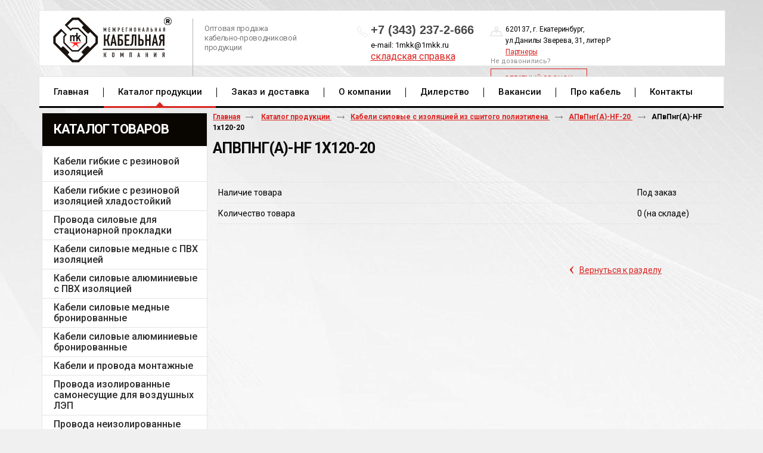

--- FILE ---
content_type: text/html; charset=utf-8
request_url: https://1mkk.ru/product/item/apvpng-a-hf-1h120-20
body_size: 7827
content:
<!doctype html>
<!--[if lt IE 7]>
<html class="nojs ie-lt7 ie-lt8 ie-lt9 ie-lt10 ie">
<![endif]-->
<!--[if lt IE 8]>
<html class="nojs ie-lt8 ie-lt9 ie-lt10 ie">
<![endif]-->
<!--[if lt IE 9]>
<html class="nojs ie-lt9 ie-lt10 ie">
<![endif]-->
<!--[if lt IE 10]>
<html class="nojs ie-lt10 ie">
<![endif]-->
<!--[if gt IE 8]> <!-->
<html class="nojs">
<!--><![endif]-->
<head>
	<!-- client: 3506 -->
	<!-- design: design_4 -->

	<title>АПвПнг(A)-HF 1х120-20, купить в Екатеринбурге</title>
	<meta http-equiv="Content-Type" content="text/html; charset=utf-8" />
	<meta name="keywords" content="АПвПнг(A)-HF 1х120-20" />
<meta name="description" content="Компания &quot;МКК&quot; предлагает купить АПвПнг(A)-HF 1х120-20, по низкой цене в Екатеринбурге. Звоните и заказывайте!" />
	<meta property="og:type" content="website" />
<meta property="og:url" content="https://1mkk.ru/product/item/apvpng-a-hf-1h120-20" />
<meta property="og:image" content="https://1mkk.ru/uploads/logo.png" />
<meta property="og:title" content="АПвПнг(A)-HF 1х120-20 — АПвПнг(А)-HF-20 — Каталог продукции" />
<meta property="og:site_name" content="1mkk.ru" />
			
				<meta name="viewport" content="width=device-width, initial-scale=1.0">
	
			<meta http-equiv="Content-Language" content="ru"/>
	<link rel="shortcut icon" href="/uploads/favicon.ico" type="image/x-icon"/>
	
	<!--[if IE]>
	<meta content="IE=edge" http-equiv="X-UA-Compatible">
	<![endif]-->
	<!--[if IE 6]>
	<script type="text/javascript" src="/designs/design_4/common/scripts/DD_belatedPNG_0.0.8a-min.js"></script>
	<script type="text/javascript">
		DD_belatedPNG.fix('.png');
		DD_belatedPNG.fix('.panda-logo-link img');
		DD_belatedPNG.fix('.panda-login-link a');
		DD_belatedPNG.fix('.panda-links__submit');
	</script>
	<![endif]-->
	<!--[if lt IE 7]>
	<script type="text/javascript" src="/designs/design_4/common/scripts/ie_stylesheet.js"></script>
	<script type="text/javascript" src="/designs/design_4/common/scripts/ie_png_ail.js"></script>
	<![endif]-->

	<script type="text/javascript">
		var current_design = 4,
			current_language = "ru";
		document.documentElement.className = document.documentElement.className.replace('nojs', 'js');
	</script>

			<link href="/designs/design_4/includes.min.css?v=1755666616" rel="stylesheet" type="text/css"/>
		<link rel="stylesheet" type="text/css" href="/dynamic/styles.css?v=1768537401" media="all"/>
		<link href="/addon/gadget-color.css?v=1722943877" rel="stylesheet" type="text/css" media="screen"/>
		<script type="text/javascript" src="/designs/design_4/includes.min.js?v=1755666616"></script>
		<script type="text/javascript" src="/addon/customize.js?v=1722943877"></script>
	</head>
<body class="panda-bg-color design_4 panda-module-product panda-user">
	<noindex>
		<div style="display: none;">
			<!-- Yandex.Metrika counter -->
<script type="text/javascript">
    (function (d, w, c) {
        (w[c] = w[c] || []).push(function() {
            try {
                w.yaCounter39059345 = new Ya.Metrika({
                    id:39059345,
                    clickmap:true,
                    trackLinks:true,
                    accurateTrackBounce:true,
                    webvisor:true
                });
            } catch(e) { }
        });

        var n = d.getElementsByTagName("script")[0],
            s = d.createElement("script"),
            f = function () { n.parentNode.insertBefore(s, n); };
        s.type = "text/javascript";
        s.async = true;
        s.src = "https://mc.yandex.ru/metrika/watch.js";

        if (w.opera == "[object Opera]") {
            d.addEventListener("DOMContentLoaded", f, false);
        } else { f(); }
    })(document, window, "yandex_metrika_callbacks");
</script>
<noscript><div><img src="https://mc.yandex.ru/watch/39059345" style="position:absolute; left:-9999px;" alt="" /></div></noscript>
<!-- /Yandex.Metrika counter -->		</div>
	</noindex>
<!--[if lt IE 8]>
<noindex>
<p class="browsehappy">Вы используете <strong>устаревший</strong> браузер. Пожалуйста <a rel="nofollow" href="http://browsehappy.com/">обновите
	браузер</a>, чтобы получить больше возможноcтей.</p>
</noindex>
<![endif]-->

<div class="panda-admin-panel__header">
	</div>

<div class="panda-wrapper"
     >

	<div class="panda-wrapper__header">

		<div class="panda-header panda-block__dynamic-width">

			
				<div class="panda-logo">
							<a href="/" title="Межрегиональная кабельная компания" class="panda-logo-link">
				<img src="/uploads/logo.png" alt="Межрегиональная кабельная компания" />
				<ins class="panda-logo-link-border"></ins>
			</a>
					</div>								<div class="panda-contact panda-header__phone panda-secondary-font">
						<div class="desc item">Оптовая продажа<br />
кабельно-проводниковой<br />
продукции</div>

<div class="phone item"><span class="num">+7 (343) 237-2-666&nbsp;</span><span class="mail">e-mail: 1mkk@1mkk.ru</span><span class="sklad-spravka" style="font-size:16px; margin-top:5px;"><a href="/uploads/image/%D1%81%D0%BA%D0%BB%D0%B0%D0%B4%D1%81%D0%BA%D0%B0%D1%8F%20%D1%81%D0%BF%D1%80%D0%B0%D0%B2%D0%BA%D0%B0.xls">складская справка</a></span></div>

<div class="adres item">620137, г. Екатеринбург,<br />
ул.Данилы Зверева, 31, литер Р<br />
<a target="_blank" href="https://stockcable.ru/">Партнеры</a></div>

<div class="recall item"><span>Не дозвонились?</span> <a class="teh_btn recall_btn" data-application="modal" data-opacity="60" href="/zakazat-zvonok">ОБРАТНЫЙ ЗВОНОК</a></div>
				<p class="panda-buttons-social__header">
			<a class="panda-mini-ico__home" href="/"></a>
			<a class="panda-mini-ico__map" href="/sitemap"></a>
		<a class="panda-mini-ico__mail" href="mailto:kmv.mkk@mail.ru"></a>	</p>
</div>
									
					<div class="panda-search__header">
						<form action="/search" method="get">
								<span class="panda-search-field-wrapper">
									<input type="text" name="text" class="panda-search-field" autocomplete="off"
									       value="Поиск по сайту"
									       onfocus="$(this).val(''); $(this).css({'color':'#000000'});"/>
								</span>
								<span class="panda-search-submit-wrapper">
									<a href="#" class="panda-links__submit"></a>
								</span>
						</form>
					</div>
				
				<div class="panda-clear"></div>
				<div class="panda-border-bottom"></div>

				
					
				<div class="panda-block-text-zone">
		<link href='https://fonts.googleapis.com/css?family=Roboto:400,100,100italic,300,300italic,400italic,500,500italic,700,700italic,900,900italic&subset=latin,cyrillic' rel='stylesheet' type='text/css'>
<link href='https://fonts.googleapis.com/css?family=Roboto+Condensed:400,400italic,700,700italic,300italic,300&subset=latin,cyrillic' rel='stylesheet' type='text/css'>
<link href="/addon/owl/assets/owl.carousel.css" rel="stylesheet" type="text/css">
<script type="text/javascript" async="" src="/addon/owl/owl.carousel.js"></script>

<meta name="viewport" content="
    width=device-width,
    initial-scale=1,
    minimum-scale=1,
    maximum-scale=1,
    user-scalable=0
" />
<link rel="stylesheet" type="text/css" href="/addon/media.css">
<div class="menu_media">
<i class="fa fa-align-justify fa-2x"></i>
</div>



	</div>
<div style="clear: right"></div>	
	<ul class="panda-menu__horizontal-header panda-context-novis">
												<li class="panda-menu__horizontal-header-item panda-menu__horizontal-header-item-0">
											<a class="panda-menu__horizontal-header-item-text" href="/"><ins>Главная</ins></a>					
														</li>
															<li class="panda-menu__horizontal-header-item panda-menu__horizontal-header-item-katalog-produktsii-1">
																								<span class="panda-menu__horizontal-header-item-text"><ins>
									<a class="panda-menu-horizontal-header__active-bramch" href="/product">Каталог продукции</a>								</ins></span>
																						
														</li>
															<li class="panda-menu__horizontal-header-item panda-menu__horizontal-header-item-1">
											<a class="panda-menu__horizontal-header-item-text" href="/dostavka-i-pogruzka"><ins>Заказ и доставка</ins></a>					
														</li>
															<li class="panda-menu__horizontal-header-item panda-menu__horizontal-header-item-2">
											<a class="panda-menu__horizontal-header-item-text" href="/o-kompanii"><ins>О компании</ins></a>					
														</li>
															<li class="panda-menu__horizontal-header-item panda-menu__horizontal-header-item-3">
											<a class="panda-menu__horizontal-header-item-text" href="/sertifikatyi"><ins>Дилерство</ins></a>					
														</li>
															<li class="panda-menu__horizontal-header-item panda-menu__horizontal-header-item-4">
											<a class="panda-menu__horizontal-header-item-text" href="/vakansii"><ins>Вакансии</ins></a>					
														</li>
															<li class="panda-menu__horizontal-header-item panda-menu__horizontal-header-item-5">
											<a class="panda-menu__horizontal-header-item-text" href="/spravochnik"><ins>Про кабель</ins></a>					
														</li>
															<li class="panda-menu__horizontal-header-item panda-menu__horizontal-header-item-6">
											<a class="panda-menu__horizontal-header-item-text" href="/contacts"><ins>Контакты</ins></a>					
														</li>
						</ul>

				<div class="panda-block-text-zone">
			</div>
<div style="clear: right"></div>	
			<div class="panda-menu-border-bottom panda-block__dynamic-width "></div>
		</div>
	</div>

	<div class="panda-wrapper__main">
		


	<div class="panda-main panda-block__dynamic-width" >
	<div class="panda-grid-wrapper panda-context-vis">
			<div class="panda-grid__6 panda-grid__margin0">
			
				
				<div class="panda-block-text-zone">
			</div>
<div style="clear: right"></div>	
	<div class="panda-menu__vertical-main">
									<span class="h1">
					<a href="/product">Каталог товаров</a>
									</span>
					
		<ul class="panda-menu__vertical-main-menu panda-block__set-last-child panda-block__set-first-child panda-menu-vertical__catalog">
										<li class="panda-menu__vertical-main-item  panda-menu__vertical-main-item-3">

					
					<span class="panda-menu__vertical-main-item-link panda-menu__vertical-main-item-link__level-1">
												<ins>
															<a href="/product/kabeli-gibkie-s-rezinovoy-izolyatsiey">
							
														<span>Кабели гибкие с резиновой изоляцией</span>

															</a>
													</ins>
					</span>

					
														</li>
							<li class="panda-menu__vertical-main-item  panda-menu__vertical-main-item-2">

					
					<span class="panda-menu__vertical-main-item-link panda-menu__vertical-main-item-link__level-1">
												<ins>
															<a href="/product/kabeli-gibkie-s-rezinovoy-izolyatsiey-hladostoykiy">
							
														<span>Кабели гибкие с резиновой изоляцией хладостойкий </span>

															</a>
													</ins>
					</span>

					
														</li>
							<li class="panda-menu__vertical-main-item  panda-menu__vertical-main-item-5">

					
					<span class="panda-menu__vertical-main-item-link panda-menu__vertical-main-item-link__level-1">
												<ins>
															<a href="/product/kabeli-silovyie-dlya-statsionarnoy-prokladki">
							
														<span>Провода силовые для стационарной прокладки</span>

															</a>
													</ins>
					</span>

					
														</li>
							<li class="panda-menu__vertical-main-item  panda-menu__vertical-main-item-4">

					
					<span class="panda-menu__vertical-main-item-link panda-menu__vertical-main-item-link__level-1">
												<ins>
															<a href="/product/kabeli-silovyie-mednyie-s-pvh-izolyatsiey">
							
														<span>Кабели силовые медные с ПВХ изоляцией</span>

															</a>
													</ins>
					</span>

					
														</li>
							<li class="panda-menu__vertical-main-item  panda-menu__vertical-main-item-6">

					
					<span class="panda-menu__vertical-main-item-link panda-menu__vertical-main-item-link__level-1">
												<ins>
															<a href="/product/kabeli-silovyie-alyuminievyie-s-pvh-izolyatsiey">
							
														<span>Кабели силовые алюминиевые с ПВХ изоляцией</span>

															</a>
													</ins>
					</span>

					
														</li>
							<li class="panda-menu__vertical-main-item  panda-menu__vertical-main-item-7">

					
					<span class="panda-menu__vertical-main-item-link panda-menu__vertical-main-item-link__level-1">
												<ins>
															<a href="/product/kabeli-silovyie-mednyie-bronirovannyie">
							
														<span>Кабели силовые медные бронированные</span>

															</a>
													</ins>
					</span>

					
														</li>
							<li class="panda-menu__vertical-main-item  panda-menu__vertical-main-item-8">

					
					<span class="panda-menu__vertical-main-item-link panda-menu__vertical-main-item-link__level-1">
												<ins>
															<a href="/product/kabeli-silovyie-alyuminievyie-bronirovannyie">
							
														<span>Кабели силовые алюминиевые бронированные</span>

															</a>
													</ins>
					</span>

					
														</li>
							<li class="panda-menu__vertical-main-item  panda-menu__vertical-main-item-9">

					
					<span class="panda-menu__vertical-main-item-link panda-menu__vertical-main-item-link__level-1">
												<ins>
															<a href="/product/kabeli-i-provoda-montazhnyie">
							
														<span>Кабели и провода монтажные</span>

															</a>
													</ins>
					</span>

					
														</li>
							<li class="panda-menu__vertical-main-item  panda-menu__vertical-main-item-10">

					
					<span class="panda-menu__vertical-main-item-link panda-menu__vertical-main-item-link__level-1">
												<ins>
															<a href="/product/provoda-izolirovannyie-samonesuschie-dlya-vozdushnyih-lep">
							
														<span>Провода изолированные самонесущие для воздушных ЛЭП </span>

															</a>
													</ins>
					</span>

					
														</li>
							<li class="panda-menu__vertical-main-item  panda-menu__vertical-main-item-11">

					
					<span class="panda-menu__vertical-main-item-link panda-menu__vertical-main-item-link__level-1">
												<ins>
															<a href="/product/provoda-neizolirovannyie-samonesuschie-dlya-vozdushnyih-lep">
							
														<span>Провода неизолированные самонесущие для воздушных ЛЭП </span>

															</a>
													</ins>
					</span>

					
														</li>
							<li class="panda-menu__vertical-main-item  panda-menu__vertical-main-item-12">

					
					<span class="panda-menu__vertical-main-item-link panda-menu__vertical-main-item-link__level-1">
												<ins>
															<a href="/product/kabeli-kontrolnyie">
							
														<span>Кабели контрольные</span>

															</a>
													</ins>
					</span>

					
														</li>
							<li class="panda-menu__vertical-main-item  panda-menu__vertical-main-item-13">

					
					<span class="panda-menu__vertical-main-item-link panda-menu__vertical-main-item-link__level-1">
												<ins>
															<a href="/product/kabeli-kontrolnyie-bronirovannyie">
							
														<span>Кабели контрольные бронированные </span>

															</a>
													</ins>
					</span>

					
														</li>
							<li class="panda-menu__vertical-main-item  panda-menu__vertical-main-item-15">

					
					<span class="panda-menu__vertical-main-item-link panda-menu__vertical-main-item-link__level-1">
												<ins>
															<a href="/product/kabeli-silovyie-s-bumazhnoy-izolyatsiey">
							
														<span>Кабели силовые с бумажной изоляцией</span>

															</a>
													</ins>
					</span>

					
														</li>
							<li class="panda-menu__vertical-main-item  panda-menu__vertical-main-item-17">

					
					<span class="panda-menu__vertical-main-item-link panda-menu__vertical-main-item-link__level-1 panda-menu__vertical-main-item-link-active-branch">
												<ins>
															<a href="/product/kabeli-silovyie-s-izolyatsiey-iz-sshitogo-polietilena">
							
														<span>Кабели силовые с изоляцией из сшитого полиэтилена</span>

															</a>
													</ins>
					</span>

					
																
							<ul class="panda-menu__vertical-main-submenu">
																																		<li class="panda-menu__vertical-main-submenu-item  panda-menu__vertical-main-submenu-item-128">

										
																				<span class="panda-menu__vertical-main-item-link__level-2">
																							<a href="/product/apvpu-1">
											
											
											<span>АПвПу-1</span>

																							</a>
																					</span>

										
																													</li>
																																			<li class="panda-menu__vertical-main-submenu-item  panda-menu__vertical-main-submenu-item-129">

										
																				<span class="panda-menu__vertical-main-item-link__level-2">
																							<a href="/product/apvpu-6">
											
											
											<span>АПвПу-6</span>

																							</a>
																					</span>

										
																													</li>
																																			<li class="panda-menu__vertical-main-submenu-item  panda-menu__vertical-main-submenu-item-130">

										
																				<span class="panda-menu__vertical-main-item-link__level-2">
																							<a href="/product/apvpu-10">
											
											
											<span>АПвПу-10</span>

																							</a>
																					</span>

										
																													</li>
																																			<li class="panda-menu__vertical-main-submenu-item  panda-menu__vertical-main-submenu-item-131">

										
																				<span class="panda-menu__vertical-main-item-link__level-2">
																							<a href="/product/apvpu-20">
											
											
											<span>АПвПу-20</span>

																							</a>
																					</span>

										
																													</li>
																																			<li class="panda-menu__vertical-main-submenu-item  panda-menu__vertical-main-submenu-item-132">

										
																				<span class="panda-menu__vertical-main-item-link__level-2">
																							<a href="/product/apvpu-35">
											
											
											<span>АПвПу-35</span>

																							</a>
																					</span>

										
																													</li>
																																			<li class="panda-menu__vertical-main-submenu-item  panda-menu__vertical-main-submenu-item-133">

										
																				<span class="panda-menu__vertical-main-item-link__level-2">
																							<a href="/product/apvp-6">
											
											
											<span>АпВп-6</span>

																							</a>
																					</span>

										
																													</li>
																																			<li class="panda-menu__vertical-main-submenu-item  panda-menu__vertical-main-submenu-item-134">

										
																				<span class="panda-menu__vertical-main-item-link__level-2">
																							<a href="/product/apvp-10">
											
											
											<span>АпВп-10</span>

																							</a>
																					</span>

										
																													</li>
																																			<li class="panda-menu__vertical-main-submenu-item  panda-menu__vertical-main-submenu-item-135">

										
																				<span class="panda-menu__vertical-main-item-link__level-2">
																							<a href="/product/apvp-15">
											
											
											<span>АпВп-15</span>

																							</a>
																					</span>

										
																													</li>
																																			<li class="panda-menu__vertical-main-submenu-item  panda-menu__vertical-main-submenu-item-136">

										
																				<span class="panda-menu__vertical-main-item-link__level-2">
																							<a href="/product/apvp-20">
											
											
											<span>АпВп-20</span>

																							</a>
																					</span>

										
																													</li>
																																			<li class="panda-menu__vertical-main-submenu-item  panda-menu__vertical-main-submenu-item-137">

										
																				<span class="panda-menu__vertical-main-item-link__level-2">
																							<a href="/product/apvp-35">
											
											
											<span>АпВп-35</span>

																							</a>
																					</span>

										
																													</li>
																																			<li class="panda-menu__vertical-main-submenu-item  panda-menu__vertical-main-submenu-item-138">

										
																				<span class="panda-menu__vertical-main-item-link__level-2">
																							<a href="/product/apvap-6">
											
											
											<span>АПвАП-6</span>

																							</a>
																					</span>

										
																													</li>
																																			<li class="panda-menu__vertical-main-submenu-item  panda-menu__vertical-main-submenu-item-139">

										
																				<span class="panda-menu__vertical-main-item-link__level-2">
																							<a href="/product/apvap-10">
											
											
											<span>АПвАП-10</span>

																							</a>
																					</span>

										
																													</li>
																																			<li class="panda-menu__vertical-main-submenu-item  panda-menu__vertical-main-submenu-item-140">

										
																				<span class="panda-menu__vertical-main-item-link__level-2">
																							<a href="/product/apvap-15">
											
											
											<span>АПвАП-15</span>

																							</a>
																					</span>

										
																													</li>
																																			<li class="panda-menu__vertical-main-submenu-item  panda-menu__vertical-main-submenu-item-141">

										
																				<span class="panda-menu__vertical-main-item-link__level-2">
																							<a href="/product/apvap-20">
											
											
											<span>АПвАП-20</span>

																							</a>
																					</span>

										
																													</li>
																																			<li class="panda-menu__vertical-main-submenu-item  panda-menu__vertical-main-submenu-item-142">

										
																				<span class="panda-menu__vertical-main-item-link__level-2">
																							<a href="/product/apvap-35">
											
											
											<span>АПвАП-35</span>

																							</a>
																					</span>

										
																													</li>
																																			<li class="panda-menu__vertical-main-submenu-item  panda-menu__vertical-main-submenu-item-143">

										
																				<span class="panda-menu__vertical-main-item-link__level-2">
																							<a href="/product/apvvng-a-6">
											
											
											<span>АПвВнг(A)-6</span>

																							</a>
																					</span>

										
																													</li>
																																			<li class="panda-menu__vertical-main-submenu-item  panda-menu__vertical-main-submenu-item-144">

										
																				<span class="panda-menu__vertical-main-item-link__level-2">
																							<a href="/product/apvvng-a-10">
											
											
											<span>АПвВнг(A)-10</span>

																							</a>
																					</span>

										
																													</li>
																																			<li class="panda-menu__vertical-main-submenu-item  panda-menu__vertical-main-submenu-item-145">

										
																				<span class="panda-menu__vertical-main-item-link__level-2">
																							<a href="/product/apvvng-a-20">
											
											
											<span>АПвВнг(A)-20</span>

																							</a>
																					</span>

										
																													</li>
																																			<li class="panda-menu__vertical-main-submenu-item  panda-menu__vertical-main-submenu-item-146">

										
																				<span class="panda-menu__vertical-main-item-link__level-2">
																							<a href="/product/apvvng-a-35">
											
											
											<span>АПвВнг(A)-35</span>

																							</a>
																					</span>

										
																													</li>
																																			<li class="panda-menu__vertical-main-submenu-item  panda-menu__vertical-main-submenu-item-147">

										
																				<span class="panda-menu__vertical-main-item-link__level-2">
																							<a href="/product/apvvng2g-a-ls-10">
											
											
											<span>АПвВнг2г(А)-LS-10</span>

																							</a>
																					</span>

										
																													</li>
																																			<li class="panda-menu__vertical-main-submenu-item  panda-menu__vertical-main-submenu-item-148">

										
																				<span class="panda-menu__vertical-main-item-link__level-2">
																							<a href="/product/apvvng2g-a-ls-35">
											
											
											<span>АПвВнг2г(А)-LS-35</span>

																							</a>
																					</span>

										
																													</li>
																																			<li class="panda-menu__vertical-main-submenu-item  panda-menu__vertical-main-submenu-item-149">

										
																				<span class="panda-menu__vertical-main-item-link__level-2">
																							<a href="/product/apvkpg-6">
											
											
											<span>АПвКПг-6</span>

																							</a>
																					</span>

										
																													</li>
																																			<li class="panda-menu__vertical-main-submenu-item  panda-menu__vertical-main-submenu-item-150">

										
																				<span class="panda-menu__vertical-main-item-link__level-2">
																							<a href="/product/apvkpg-10">
											
											
											<span>АПвКПг-10</span>

																							</a>
																					</span>

										
																													</li>
																																			<li class="panda-menu__vertical-main-submenu-item  panda-menu__vertical-main-submenu-item-151">

										
																				<span class="panda-menu__vertical-main-item-link__level-2">
																							<a href="/product/apvp2g-6">
											
											
											<span>АПвП2г-6</span>

																							</a>
																					</span>

										
																													</li>
																																			<li class="panda-menu__vertical-main-submenu-item  panda-menu__vertical-main-submenu-item-152">

										
																				<span class="panda-menu__vertical-main-item-link__level-2">
																							<a href="/product/apvp2g-10">
											
											
											<span>АПвП2г-10</span>

																							</a>
																					</span>

										
																													</li>
																																			<li class="panda-menu__vertical-main-submenu-item  panda-menu__vertical-main-submenu-item-153">

										
																				<span class="panda-menu__vertical-main-item-link__level-2">
																							<a href="/product/apvp2g-20">
											
											
											<span>АПвП2г-20</span>

																							</a>
																					</span>

										
																													</li>
																																			<li class="panda-menu__vertical-main-submenu-item  panda-menu__vertical-main-submenu-item-154">

										
																				<span class="panda-menu__vertical-main-item-link__level-2">
																							<a href="/product/apvp2g-35">
											
											
											<span>АПвП2г-35</span>

																							</a>
																					</span>

										
																													</li>
																																			<li class="panda-menu__vertical-main-submenu-item  panda-menu__vertical-main-submenu-item-155">

										
																				<span class="panda-menu__vertical-main-item-link__level-2">
																							<a href="/product/apvpng-a-hf-6">
											
											
											<span>АПвПнг(А)-HF-6</span>

																							</a>
																					</span>

										
																													</li>
																																			<li class="panda-menu__vertical-main-submenu-item  panda-menu__vertical-main-submenu-item-156">

										
																				<span class="panda-menu__vertical-main-item-link__level-2">
																							<a href="/product/apvpng-a-hf-10">
											
											
											<span>АПвПнг(А)-HF-10</span>

																							</a>
																					</span>

										
																													</li>
																																			<li class="panda-menu__vertical-main-submenu-item  panda-menu__vertical-main-submenu-item-157">

										
																				<span class="panda-menu__vertical-main-item-link__level-2">
																							<a href="/product/apvpng-a-hf-15">
											
											
											<span>АПвПнг(А)-HF-15</span>

																							</a>
																					</span>

										
																													</li>
																																			<li class="panda-menu__vertical-main-submenu-item  panda-menu__vertical-main-submenu-item-158">

										
																				<span class="panda-menu__vertical-main-item-link__level-2 panda-menu__vertical-main-item-link-active-branch panda-menu__vertical-main-item-link-active">
																							<a href="/product/apvpng-a-hf-20">
											
											
											<span>АПвПнг(А)-HF-20</span>

																							</a>
																					</span>

										
																													</li>
																																			<li class="panda-menu__vertical-main-submenu-item  panda-menu__vertical-main-submenu-item-159">

										
																				<span class="panda-menu__vertical-main-item-link__level-2">
																							<a href="/product/apvpng-a-hf-35">
											
											
											<span>АПвПнг(А)-HF-35</span>

																							</a>
																					</span>

										
																													</li>
																																			<li class="panda-menu__vertical-main-submenu-item  panda-menu__vertical-main-submenu-item-160">

										
																				<span class="panda-menu__vertical-main-item-link__level-2">
																							<a href="/product/apvpng2g-a-hf-6">
											
											
											<span>АПвПнг2г(А)-HF-6</span>

																							</a>
																					</span>

										
																													</li>
																																			<li class="panda-menu__vertical-main-submenu-item  panda-menu__vertical-main-submenu-item-161">

										
																				<span class="panda-menu__vertical-main-item-link__level-2">
																							<a href="/product/apvpng2g-a-hf-10">
											
											
											<span>АПвПнг2г(А)-HF-10</span>

																							</a>
																					</span>

										
																													</li>
																																			<li class="panda-menu__vertical-main-submenu-item  panda-menu__vertical-main-submenu-item-162">

										
																				<span class="panda-menu__vertical-main-item-link__level-2">
																							<a href="/product/apvpng-a-hf-15-1">
											
											
											<span>АПвПнг(А)-HF-15</span>

																							</a>
																					</span>

										
																													</li>
																																			<li class="panda-menu__vertical-main-submenu-item  panda-menu__vertical-main-submenu-item-163">

										
																				<span class="panda-menu__vertical-main-item-link__level-2">
																							<a href="/product/apvpng-a-hf-20-1">
											
											
											<span>АПвПнг(А)-HF-20</span>

																							</a>
																					</span>

										
																													</li>
																																			<li class="panda-menu__vertical-main-submenu-item  panda-menu__vertical-main-submenu-item-164">

										
																				<span class="panda-menu__vertical-main-item-link__level-2">
																							<a href="/product/apvpng-a-hf-35-1">
											
											
											<span>АПвПнг(А)-HF-35</span>

																							</a>
																					</span>

										
																													</li>
																																			<li class="panda-menu__vertical-main-submenu-item  panda-menu__vertical-main-submenu-item-165">

										
																				<span class="panda-menu__vertical-main-item-link__level-2">
																							<a href="/product/pvap-6">
											
											
											<span>ПвАП-6</span>

																							</a>
																					</span>

										
																													</li>
																																			<li class="panda-menu__vertical-main-submenu-item  panda-menu__vertical-main-submenu-item-166">

										
																				<span class="panda-menu__vertical-main-item-link__level-2">
																							<a href="/product/pvvng-a-6">
											
											
											<span>ПвВнг(А)-6</span>

																							</a>
																					</span>

										
																													</li>
																																			<li class="panda-menu__vertical-main-submenu-item  panda-menu__vertical-main-submenu-item-167">

										
																				<span class="panda-menu__vertical-main-item-link__level-2">
																							<a href="/product/pvvng-a-10">
											
											
											<span>ПвВнг(А)-10</span>

																							</a>
																					</span>

										
																													</li>
																																			<li class="panda-menu__vertical-main-submenu-item  panda-menu__vertical-main-submenu-item-168">

										
																				<span class="panda-menu__vertical-main-item-link__level-2">
																							<a href="/product/pvvng-a-20">
											
											
											<span>ПвВнг(А)-20</span>

																							</a>
																					</span>

										
																													</li>
																																			<li class="panda-menu__vertical-main-submenu-item  panda-menu__vertical-main-submenu-item-169">

										
																				<span class="panda-menu__vertical-main-item-link__level-2">
																							<a href="/product/pvvng-a-35">
											
											
											<span>ПвВнг(А)-35</span>

																							</a>
																					</span>

										
																													</li>
																																			<li class="panda-menu__vertical-main-submenu-item  panda-menu__vertical-main-submenu-item-170">

										
																				<span class="panda-menu__vertical-main-item-link__level-2">
																							<a href="/product/pvkp2g-10">
											
											
											<span>ПвКП2г-10</span>

																							</a>
																					</span>

										
																													</li>
																																			<li class="panda-menu__vertical-main-submenu-item  panda-menu__vertical-main-submenu-item-171">

										
																				<span class="panda-menu__vertical-main-item-link__level-2">
																							<a href="/product/pvkp2g-20">
											
											
											<span>ПвКП2г-20</span>

																							</a>
																					</span>

										
																													</li>
																																			<li class="panda-menu__vertical-main-submenu-item  panda-menu__vertical-main-submenu-item-172">

										
																				<span class="panda-menu__vertical-main-item-link__level-2">
																							<a href="/product/pvkp2g-35">
											
											
											<span>ПвКП2г-35</span>

																							</a>
																					</span>

										
																													</li>
																																			<li class="panda-menu__vertical-main-submenu-item  panda-menu__vertical-main-submenu-item-173">

										
																				<span class="panda-menu__vertical-main-item-link__level-2">
																							<a href="/product/pvp2g-6">
											
											
											<span>ПвП2г-6</span>

																							</a>
																					</span>

										
																													</li>
																																			<li class="panda-menu__vertical-main-submenu-item  panda-menu__vertical-main-submenu-item-174">

										
																				<span class="panda-menu__vertical-main-item-link__level-2">
																							<a href="/product/pvp2g-10">
											
											
											<span>ПвП2г-10</span>

																							</a>
																					</span>

										
																													</li>
																																			<li class="panda-menu__vertical-main-submenu-item  panda-menu__vertical-main-submenu-item-175">

										
																				<span class="panda-menu__vertical-main-item-link__level-2">
																							<a href="/product/pvp2g-20">
											
											
											<span>ПвП2г-20</span>

																							</a>
																					</span>

										
																													</li>
																																			<li class="panda-menu__vertical-main-submenu-item  panda-menu__vertical-main-submenu-item-176">

										
																				<span class="panda-menu__vertical-main-item-link__level-2">
																							<a href="/product/pvp2g-35">
											
											
											<span>ПвП2г-35</span>

																							</a>
																					</span>

										
																													</li>
																																			<li class="panda-menu__vertical-main-submenu-item  panda-menu__vertical-main-submenu-item-183">

										
																				<span class="panda-menu__vertical-main-item-link__level-2">
																							<a href="/product/katalog-produktsii">
											
											
											<span>АПвВнг(В)-LS-10</span>

																							</a>
																					</span>

										
																													</li>
																								</ul>
																</li>
					</ul>
	</div>

				<div class="panda-block-text-zone">
			</div>
<div style="clear: right"></div>	
					










		</div>
	
	<div class="panda-grid__18 panda-grid__margin6">
		
		<ul class="panda-path panda-block__set-last-child">
		<li><a href="/">Главная</a></li>
								<li>
								<a href="/product">
										Каталог продукции									</a>
						</li>
								<li>
								<a href="/product/kabeli-silovyie-s-izolyatsiey-iz-sshitogo-polietilena">
										Кабели силовые с изоляцией из сшитого полиэтилена									</a>
						</li>
								<li>
								<a href="/product/apvpng-a-hf-20">
										АПвПнг(А)-HF-20									</a>
						</li>
		
					<li>
				АПвПнг(A)-HF 1х120-20			</li>
			</ul>

	
	<div class="panda-catalog-product-item panda-kartochka">
	<h1>АПвПнг(A)-HF 1х120-20</h1>

				<div class="panda-block-text-zone">
			</div>
<div style="clear: right"></div>	
	
	
	<div class="panda-catalog-product-card">

							<div class="panda-block-text-zone">
			</div>
<div style="clear: right"></div>		
									
						<div class="panda-block-text-zone">
			</div>
<div style="clear: right"></div>				<div class="panda-clear"></div>
		<div class="panda-gadget__inner"></div>
		<br/>

			</div>


	<div class="panda-grid__12 panda-grid__margin0">
		
	
			<script type="text/javascript">
			$(document).ready(function () {
				$('.show_all').click(function(e){
					e.preventDefault();
					$(this).parents('.panda-catalog-product-item__characteristic').find('.hidden_item').toggle(200, 'easeOutCubic');
					$(this).parent().find('.show_all').toggle(200, 'easeOutCubic');
				})
				$(".group-img, .group-img-simple").colorbox({
					rel:$(this).attr('rel'),
					title: function(){
						var url = $(this).parent().children('.checkbox_group').clone();
						if (url.html() == null)
						{
							url = null;
						}
						else
						{
							url.removeClass('checkbox_group');
							url.removeClass('group-img-span');
						}

						return url;
					},
					onComplete: function(){
						$('#cboxTitle input').click(function ()
						{
							$(this).attr('id', '');
							if ($('#' + $(this).attr('rn')).is(':checkbox') && $('#' + $(this).attr('rn')).attr('checked') == 'checked')
							{
								$('#' + $(this).attr('rn')).attr('checked', false);
								$('#' + $(this).attr('rn')).trigger('change');
								return;
							}
							$('#' + $(this).attr('rn')).attr('checked', true);
							$('#' + $(this).attr('rn')).trigger('change');
						});
					}

				});
			});
		</script>
				
	
	<div class="panda-clear" style="margin-bottom: 10px;"></div>

			
<table class="panda-catalog-product-item__characteristic">
	<colgroup>
		<col class="panda-catalog-product-item__characteristic-key"/>
		<col class="panda-catalog-product-item__characteristic-value"/>
	</colgroup>

	
			<tr>
			<td class="panda-catalog-product-item__characteristic-key">
				<span>Наличие товара</span></td>
			<td class="panda-catalog-product-item__characteristic-value">Под заказ</td>
		</tr>
	
			<tr>
			<td class="panda-catalog-product-item__characteristic-key">
				<span>Количество товара</span></td>
			<td class="panda-catalog-product-item__characteristic-value">
					<span class="panda-catalog-product-item-property__amount">
						0					</span>

									(на складе)
							</td>
		</tr>
	
	
	</table>	
	
				<div class="panda-block-text-zone">
			</div>
<div style="clear: right"></div>	
    
	
	
	
		
	
				<div class="panda-block-text-zone">
			</div>
<div style="clear: right"></div>	
	
														<span class="panda-back-link-container">
			<a href="/product/apvpng-a-hf-20" class="panda-back-link">
				<span class="panda-back-link-symbol">&lsaquo;</span>
				<span class="panda-link">Вернуться к разделу</span>
			</a>
		</span>
	
	</div>
	</div>
	</div>

		</div>
	</div>

	<div class="panda-grid-wrapper panda-context-vis panda-gadget__grid-2">

	<div class="panda-grid__6 panda-grid__margin0">
			</div>

	<div class="panda-grid__18 panda-grid__margin6">
		

		

		

		

			</div>
</div>	</div>




	</div>

	<div class="panda-wrapper__footer">
		<div class="panda-footer panda-block__dynamic-width">

			
						<noindex>
		<ul class="panda-footer-menu panda-context-vis">
																												<li>
							<a rel="nofollow" href="/">Главная</a>						</li>
																															<li class="panda-footer-menu-item__active">
																							<a rel="nofollow" href="/product">Каталог продукции</a>													</li>
																																					<li>
							<a rel="nofollow" href="/dostavka-i-pogruzka">Заказ и доставка</a>						</li>
																																					<li>
							<a rel="nofollow" href="/o-kompanii">О компании</a>						</li>
																																					<li>
							<a rel="nofollow" href="/sertifikatyi">Дилерство</a>						</li>
																																					<li>
							<a rel="nofollow" href="/vakansii">Вакансии</a>						</li>
																																					<li>
							<a rel="nofollow" href="/spravochnik">Про кабель</a>						</li>
																																					<li>
							<a rel="nofollow" href="/contacts">Контакты</a>						</li>
														</ul>
	</noindex>

				<div class="panda_copy revert-link-color">
  <div>&copy; 			2026		 Межрегиональная кабельная компания</div>

			<div>
			<div class="foter_block">
<div class="item logo"><a href="/"><img src="/addon/logo_footer.png" /></a>
<div class="desc">Оптовая продажа<br />
кабельно-проводниковой<br />
продукции</div>
</div>

<div class="item contf"><span class="titile">Контакты</span>

<div class="block phone_footer"><span>Телефон: +7 (343) 345-53-59</span> <span>Факс: +7 (343) 237-2-666</span> <span>Адрес: 620137, Россия, г. Екатеринбург,<br />
ул.Данилы Зверева, 31, литер Р</span> <span>e-mail: 1mkk@1mkk.ru</span>

<div class="block_job"><span>Пн-Пт: с 9:00-18:00</span> <span>Сб-Вс - выходные</span></div>
</div>
</div>

<div class="item menu_footer"><span class="titile">Меню сайта</span></div>

<div class="item soc">
<div class="recall"><span>Не дозвонились?</span> <a class="teh_btn recall_btn" data-application="modal" data-opacity="60" href="/zakazat-zvonok">ОБРАТНЫЙ ЗВОНОК</a></div>

<div class="soc_block"><a href="https://www.facebook.com/1MKK.RU " target="_blank"><img src="/addon/s_1.png" style="height: 46px; width: 46px;" /></a> <a href="https://twitter.com/1mkkru" target="_blank"><img src="/addon/s_2.png" style="height: 46px; width: 46px;" /></a> <a href="https://www.instagram.com/mkkcompany/" target="_blank"><img src="/addon/s_3.png" style="height: 46px; width: 46px;" /></a> <a href="https://vk.com/public118534224" target="_blank"> <img alt="" src="/uploads/image/vk_icon.png" style="width: 46px; height: 46px;" /></a></div>
</div>
</div>

<div class="wrapper_copyright">
<div class="teh_copy">Межрегиональная кабельная компания, 2016 &copy;</div>
</div>
		</div>
	</div>									<div class="privacy_policy_link"><a href="/privacy-policy">Политика конфиденциальности и обработки персональных данных</a></div>
				
				
			<div class="panda-contacts__footer">
															<span id="itpanda"
						   title="Создание сайтов" alt="Создание сайтов"></span>
												</div>
				<div class="panda-footer-ancors">
					</div>
	<div class="clear:right;"></div>

			
				<div class="panda-clickzone__footer">
						<div class="panda-block-text-zone">
		<!-- Электрорейтинг -->
<a href="https://www.ruscable.ru/">
<script language="javascript">
java="1.0";
java1=""+"refer="+escape(document.referrer)+"&page="+
escape(window.location.href);
document.cookie="astratop=1; path=/"; java1+="&c="+(document.cookie?"yes":"now");
</script>
<script language="javascript1.1">java="1.1";java1+="&java="+(navigator.javaEnabled()?"yes":"now")</script>
<script language="javascript1.2">java="1.2";
java1+="&razresh="+screen.width+'x'+screen.height+"&cvet="+
(((navigator.appName.substring(0,3)=="Mic"))?
screen.colorDepth:screen.pixelDepth)</script><script language="javascript1.3">java="1.3"</script>
<script language="javascript">java1+="&jscript="+java+"&rand="+Math.random();
document.write("<a href='https://top.ruscable.ru/?fromsite=1548' target='_blank'><img "+
" src='https://top.ruscable.ru/img.php?id=1548&"+java1+"&' border=0 alt='Электрорейтинг' width='88' height='31'></a>")</script>
<noscript><a href=http://top.ruscable.ru/?fromsite=1548 target=_blank><img src="https://top.ruscable.ru/img.php?id=1548" border=0 alt="Электрорейтинг" width='88' height='31'></a></noscript>
</a>
<!-- /Электрорейтинг -->	</div>
<div style="clear: right"></div>				</div>
									<div class="panda-login-link">
						<a href="/login">
							<img src="/designs/design_4/common/images/footer/login-link.png"/>
						</a>
					</div>
				
						</div>
	</div>
</div>

		<script>
			$(function () {
				$("a[data-application='modal']").click(function(e){
					e.preventDefault();
					var opacity = $(this).data('opacity');
					$("#popupcontainer").load($(this).attr('href'), function() {
						$("#popupcontainer").modal({
							opacity:opacity,
							closeHTML: '<a></a>',
							modal: true,
							focus: false,
							overlayClose: true,
							minWidth: 290,
							maxHeight: 650,
							maxWidth: 800,
							zIndex: 100,
							autoResize: true
						});
					});
				})
			});
		</script>

<div id="popupcontainer" class="popupcontainerTarget" style="display:none"></div>
			<link href="/addon/gadget-color-bottom.css?v=1722943877" rel="stylesheet" type="text/css" media="screen"/>
	<script type="text/javascript" src="/addon/customize-bottom.js?v=1722943877"></script>
</body>
</html>


--- FILE ---
content_type: application/javascript
request_url: https://1mkk.ru/addon/customize.js?v=1722943877
body_size: 1543
content:
$(function(){
	console.log(312321);
 $('<a class="panda-btn pull-right teh_btn_right" data-href="/application/chestnaya-tsena" data-opacity="70" data-application="modal" href="/application/chestnaya-tsena"><span>Честная цена</span></a>').insertAfter('.panda-catalog-product-list .panda-btn.pull-right');
	

	$('<div class="wrapper_search_teh_wrapper"></div>').insertAfter('.panda-letter-search');
	var podcat = $('.panda-menu__vertical-main-submenu-item, .panda-menu__vertical-main-item-link__level-1.panda-menu__vertical-main-item-link-active').length;
	var kartochka = $('.dropdown_items_filter').length;
	
	if (podcat > 0 && kartochka === 0)
	 {$('<div class="wrapper_search_teh_wrapper search_only"></div>').insertAfter('.panda-module-productcategory .wrpper_egg.inner');
	 $('body').addClass('podcat');}
	 	  
	 if (kartochka > 0) {
	  $('body').addClass('kartochka');}
	 
    if (podcat === 0 && kartochka === 0) {  
		    $('body').addClass('all');}
	
	$('.wrapper_search_teh_wrapper').append('<div class="wrapper_search_teh"></div>');
	$('<div class="wrapper_search_teh"></div>').insertAfter('.panda-module-homepage #gadget_block_10 .h1');
	$('.wrapper_search_teh').append($('.panda-search__header'));
	$('.wrapper_search_teh').append($('.panda-letter-search'))
	
	$('.panda-search-field-wrapper input').val('Поиск');
	$('.panda-user #gadget_block_8').insertAfter('.panda-illustration');
	$('.panda-grid__12.panda-grid__margin0.column.column1:first').remove();
	
	
	$('.item.menu_footer').append($('.panda-footer-menu'));
	$('.wrapper_copyright').insertAfter('.panda-wrapper__footer');
	$('.panda-catalog-category-list-container').append('<div class="wrapper_box"></div>');
	$('.wrapper_box').append($('.panda-box_pager:last'));
	if (podcat === 0) {
	$('.panda-catalog-product-list-item').each(function() {
	var src = $(this).find('img').attr('src');
	if (src === '/designs/design_4/catalog/images/no_photo.jpg' || !src) 
	{src = '/addon/278x200.jpg';}
	$(this).find('.panda-catalog-product-list-item-photo').css('background', 'url('+src+')');
	$(this).find('img').remove(); 
    });
	}
	if ( kartochka === 0) {
	$('.panda-grid__18.panda-grid__margin6:first').append($('.panda-description.panda-article'));
	$('.panda-description.panda-article').addClass('bottom');
	}
	else {
	
	$('.panda-grid__18.panda-grid__margin6:first').addClass('kartoch_wrapper');
	
	}
/* Vstavleno v formu
$(function() {
$('<div class="btn_teh_file panda-btn"><ins><span>Прикрепить файл</span></ins></div>').insertBefore('.swat_form .application-simple-file');
$('.btn_teh_file').on( "click", function() {
$(this).next('.application-simple-file').trigger( "click" );	
	});
	*/
	

$('.panda-catalog-category-list-container .panda-catalog-product-list-item').each(function() {
	var href = $(this).find('a').attr('href');
	$(this).attr('data-href',href);
	    
});
$('.panda-catalog-category-list-container .panda-catalog-product-list-item').live("click", function() {

location.href = $(this).attr('data-href');
});

$('<span></span>').insertAfter('.dropdown_items_filter input');
	
	$('.panda-user #gadget_view_13').owlCarousel({
      autoplay: true,
	 nav:true,
	 autoplayTimeout: 2500,
	 autoplayHoverPause: true,
      itemElement: 'p',
	  loop: true,
	  margin: 20,
  
	  smartSpeed:1000,
	  
	   responsive:{
        0:{
            items:2
        },
        600:{
            items:3
        },
        1000:{
            items:5
        }
		 }
     
	  
 
  });
  
  // Адаптивное меню
	$('.menu_media').click(function(){
	$(this).toggleClass('active');
	if ($(this).hasClass('active')) { 
		
		$('.panda-menu__horizontal-header').slideToggle('slow');
		}
		else $('.panda-menu__horizontal-header').css('display','none');
		});
	// Адаптивное меню end
	
	$( ".panda-catalog-product-list-item" ).each(function() {
		var stock = $(this).find('.dropdown_item_in_stock .panda-catalog-product-list-item-description').text();
		if (stock.trim()) {
		  	$(this).find('.h3').append('<span class="stock">В наличии: ' + stock + ' м. </span>');
		}
	});

});
